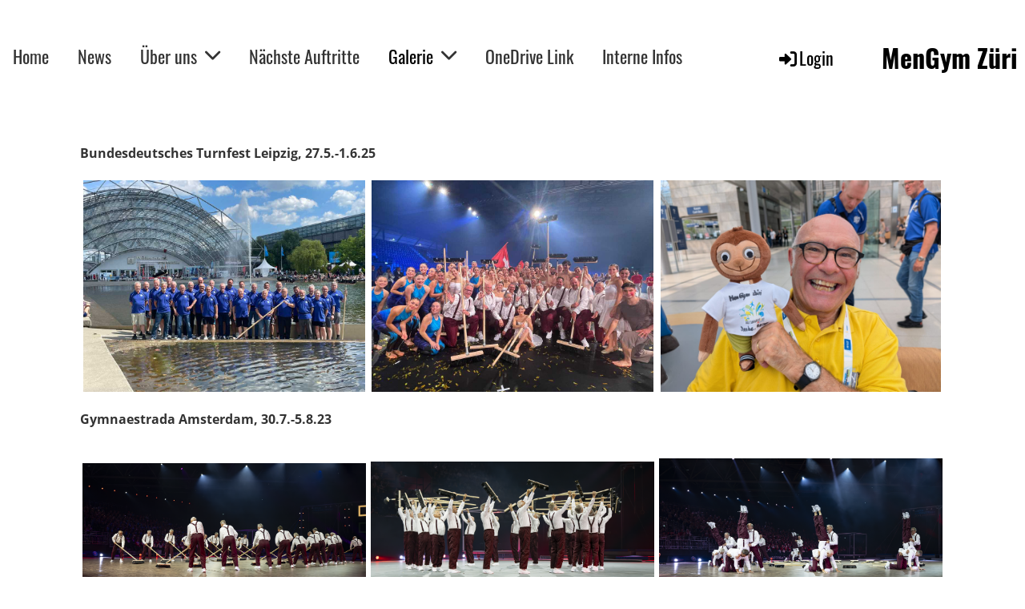

--- FILE ---
content_type: text/html;charset=UTF-8
request_url: https://mengym.ch/galerie/bilder
body_size: 7023
content:
<!DOCTYPE html>
<html lang="de">
<head>
<base href="/clubdesk/"/>


    <meta http-equiv="content-type" content="text/html; charset=UTF-8">
    <meta name="viewport" content="width=device-width, initial-scale=1">

    <title>Bilder - Galerie - MenGym Züri</title>
    <link rel="icon" type="image/svg+xml" href="v_4.5.13//admin/clubdesk-favicon.svg">
<link rel="stylesheet" type="text/css" media="all" href="v_4.5.13/shared/css/normalize.css"/>
<link rel="stylesheet" type="text/css" media="all" href="v_4.5.13/shared/css/layout.css"/>
<link rel="stylesheet" type="text/css" media="all" href="v_4.5.13/shared/css/tinyMceContent.css"/>
<link rel="stylesheet" type="text/css" media="all" href="v_4.5.13/webpage/css/admin.css"/>
<link rel="stylesheet" type="text/css" media="all" href="/clubdesk/webpage/fontawesome_6_1_1/css/all.min.css"/>
<link rel="stylesheet" type="text/css" media="all" href="/clubdesk/webpage/lightbox/featherlight-1.7.13.min.css"/>
<link rel="stylesheet" type="text/css" media="all" href="/clubdesk/webpage/aos/aos-2.3.2.css"/>
<link rel="stylesheet" type="text/css" media="all" href="/clubdesk/webpage/owl/css/owl.carousel-2.3.4.min.css"/>
<link rel="stylesheet" type="text/css" media="all" href="/clubdesk/webpage/owl/css/owl.theme.default-2.3.4.min.css"/>
<link rel="stylesheet" type="text/css" media="all" href="/clubdesk/webpage/owl/css/animate-1.0.css"/>
<link rel="stylesheet" type="text/css" media="all" href="v_4.5.13/content.css?v=1636048040123"/>
<link rel="stylesheet" type="text/css" media="all" href="v_4.5.13/shared/css/altcha-cd.css"/>
<script type="text/javascript" src="v_4.5.13/webpage/jquery_3_6_0/jquery-3.6.0.min.js"></script><script async defer src="v_4.5.13/shared/scripts/altcha_2_0_1/altcha.i18n.js" type="module"></script>
    <link rel="stylesheet" href="/clubdesk/webpage/cookieconsent/cookieconsent-3.1.1.min.css">
<link rel="stylesheet" href="genwwwfiles/page.css?v=1636048040123">

<link rel="stylesheet" href="wwwfiles/custom.css?v=" />


</head>
<body class="cd-sidebar-empty">


<nav class="cd-navigation-bar-container cd-hide-small cd-hide-on-edit scroll-offset-desktop" id="cd-navigation-element">
    <a href="javascript:void(0);" onclick="if (!window.location.hash) { window.location.href='/galerie/bilder#cd-page-content'; const target = document.getElementById('cd-page-content'); let nav = document.getElementById('cd-navigation-element'); const y = target.getBoundingClientRect().top + window.scrollY - nav.offsetHeight; window.scrollTo({ top: y, behavior: 'auto' }); } else { window.location.href=window.location.href; }"onkeyup="if(event.key === 'Enter') { event.preventDefault(); this.click(); }" class="cd-skip-link" tabindex="0">Direkt zum Hauptinhalt springen</a>

    <div class="cd-navigation-bar">
        <div class="cd-navigation-bar-content">
            <div class="cd-singledropdownmenu cd-menu">
    <div class="cd-menu-level-1">
        <ul>
                <li>
                    <a href="/home"  data-id="_0" data-parent-id="" class="cd-menu-item   ">
                            Home
                    </a>
                </li>
                <li>
                    <a href="/news"  data-id="_1" data-parent-id="" class="cd-menu-item   ">
                            News
                    </a>
                </li>
                <li>
                    <a href="/ueber_uns"  data-id="_2" data-parent-id="" class="cd-menu-item   cd-menu-expand">
                            Über uns
                                <i class="fas fa-chevron-down cd-menu-expander"></i>
                    </a>
                        <div class="cd-menu-level-2">
                            <ul>
                                <li>
                                    <a href="/ueber_uns" class="cd-menu-item " onclick="closeAllDropDowns()">Über uns</a>
                                </li>
                                <li>
                                    <a href="/ueber_uns/leitung"  data-id="_2_0" data-parent-id="_2" class="cd-menu-item   " onclick="closeAllDropDowns()">
                                        Leitung
                                    </a>
                                </li>
                                <li>
                                    <a href="/ueber_uns/geschichte"  data-id="_2_1" data-parent-id="_2" class="cd-menu-item   " onclick="closeAllDropDowns()">
                                        Geschichte
                                    </a>
                                </li>
                                <li>
                                    <a href="/ueber_uns/mach_mit"  data-id="_2_2" data-parent-id="_2" class="cd-menu-item   " onclick="closeAllDropDowns()">
                                        Mach mit
                                    </a>
                                </li>
                                <li>
                                    <a href="/ueber_uns/kontakt"  data-id="_2_3" data-parent-id="_2" class="cd-menu-item   " onclick="closeAllDropDowns()">
                                        Kontakt
                                    </a>
                                </li>
                            </ul>
                        </div>
                </li>
                <li>
                    <a href="/naechste_auftritte"  data-id="_3" data-parent-id="" class="cd-menu-item   ">
                            Nächste Auftritte
                    </a>
                </li>
                <li>
                    <a href="/galerie"  data-id="_4" data-parent-id="" class="cd-menu-item  cd-menu-selected cd-menu-expand">
                            Galerie
                                <i class="fas fa-chevron-down cd-menu-expander"></i>
                    </a>
                        <div class="cd-menu-level-2">
                            <ul>
                                <li>
                                    <a href="/galerie/bilder"  data-id="_4_0" data-parent-id="_4" class="cd-menu-item cd-menu-active cd-menu-selected " onclick="closeAllDropDowns()">
                                        Bilder
                                    </a>
                                </li>
                                <li>
                                    <a href="/galerie/video"  data-id="_4_1" data-parent-id="_4" class="cd-menu-item   " onclick="closeAllDropDowns()">
                                        Video
                                    </a>
                                </li>
                                <li>
                                    <a href="/galerie/impressionen_handgeraete"  data-id="_4_2" data-parent-id="_4" class="cd-menu-item   " onclick="closeAllDropDowns()">
                                        Impressionen Handgeräte
                                    </a>
                                </li>
                            </ul>
                        </div>
                </li>
                <li>
                    <a href="/onedrive2"  data-id="_5" data-parent-id="" class="cd-menu-item   ">
                            OneDrive Link
                    </a>
                </li>
                <li>
                    <a href="/intern"  data-id="_6" data-parent-id="" class="cd-menu-item   ">
                            Interne Infos
                    </a>
                </li>
        </ul>
    </div>
</div>
            <span class="cd-filler"></span>
            <div class="cd-login-link-desktop">
    <a class="cd-link-login" href="/galerie/bilder?action=login"><i style="padding: 3px;" class="fas fa-sign-in-alt"></i>Login</a>
</div>
            <div class="cd-logo-and-name-desktop">

<a class="cd-club-name" href="/home">MenGym Züri</a>
</div>

        </div>
    </div>
</nav>

<nav class="cd-mobile-menu-bar-fixed cd-hide-large">
    <a href="javascript:void(0);" onclick="if (!window.location.hash) { window.location.href='/galerie/bilder#cd-page-content'; const target = document.getElementById('cd-page-content'); let nav = document.getElementById('cd-navigation-element'); const y = target.getBoundingClientRect().top + window.scrollY - nav.offsetHeight; window.scrollTo({ top: y, behavior: 'auto' }); } else { window.location.href=window.location.href; }"onkeyup="if(event.key === 'Enter') { event.preventDefault(); this.click(); }" class="cd-skip-link" tabindex="0">Direkt zum Hauptinhalt springen</a>

    <div class="cd-mobile-menu-bar">
        <div class="cd-mobile-menu-bar-content scroll-offset-mobile">
    <div class="mobile-menu">
        
<div tabindex="0" class="cd-mobile-menu-button" onclick="toggleMobileMenu(event)"
     onkeyup="if(event.key === 'Enter') { event.preventDefault(); this.click(event); }">
    
    <div class="nav-icon">
        <span></span>
        <span></span>
        <span></span>
    </div>
    <div class="menu-label">Menü</div>
</div>
    </div>

    <div class="filler"></div>

        <div class="cd-login-link-mobile">
    <a class="cd-link-login" href="/galerie/bilder?action=login"><i style="padding: 3px;" class="fas fa-sign-in-alt"></i></a>
</div>
        <div class="cd-logo-and-name-mobile">

<a class="cd-club-name" href="/home">MenGym Züri</a>
</div>

</div>


    </div>
    <div class="cd-mobile-menu cd-menu">
    <div class="cd-mobile-menu-background"></div>
    <div class="cd-mobile-menu-level-1">
        <ul>
            <li>
                <a href="/home"  data-id="_0" data-parent-id="" class="cd-menu-item   ">
                    Home
                </a>
            </li>
            <li>
                <a href="/news"  data-id="_1" data-parent-id="" class="cd-menu-item   ">
                    News
                </a>
            </li>
            <li>
                <a href="/ueber_uns"  data-id="_2" data-parent-id="" class="cd-menu-item   cd-menu-expand">
                    Über uns
                        <i class="fas fa-chevron-down cd-menu-expander"></i>
                </a>
                    <div class="cd-mobile-menu-level-2">
                        <ul>
                            <li>
                                <a href="/ueber_uns"  class="cd-menu-item ">
                                    Über uns
                                </a>
                            </li>
                            <li>
                                <a href="/ueber_uns/leitung"  data-id="_2_0" data-parent-id="_2" class="cd-menu-item   ">
                                    Leitung
                                </a>
                                <div class="cd-mobile-menu-level-3">
                                    <ul>
                                        <li>
                                            <a href="/ueber_uns/leitung"  class="cd-menu-item ">
                                                Leitung
                                            </a>
                                        </li>
                                    </ul>
                                </div>
                            </li>
                            <li>
                                <a href="/ueber_uns/geschichte"  data-id="_2_1" data-parent-id="_2" class="cd-menu-item   ">
                                    Geschichte
                                </a>
                                <div class="cd-mobile-menu-level-3">
                                    <ul>
                                        <li>
                                            <a href="/ueber_uns/geschichte"  class="cd-menu-item ">
                                                Geschichte
                                            </a>
                                        </li>
                                    </ul>
                                </div>
                            </li>
                            <li>
                                <a href="/ueber_uns/mach_mit"  data-id="_2_2" data-parent-id="_2" class="cd-menu-item   ">
                                    Mach mit
                                </a>
                                <div class="cd-mobile-menu-level-3">
                                    <ul>
                                        <li>
                                            <a href="/ueber_uns/mach_mit"  class="cd-menu-item ">
                                                Mach mit
                                            </a>
                                        </li>
                                    </ul>
                                </div>
                            </li>
                            <li>
                                <a href="/ueber_uns/kontakt"  data-id="_2_3" data-parent-id="_2" class="cd-menu-item   ">
                                    Kontakt
                                </a>
                                <div class="cd-mobile-menu-level-3">
                                    <ul>
                                        <li>
                                            <a href="/ueber_uns/kontakt"  class="cd-menu-item ">
                                                Kontakt
                                            </a>
                                        </li>
                                    </ul>
                                </div>
                            </li>
                        </ul>
                    </div>
            </li>
            <li>
                <a href="/naechste_auftritte"  data-id="_3" data-parent-id="" class="cd-menu-item   ">
                    Nächste Auftritte
                </a>
            </li>
            <li>
                <a href="/galerie"  data-id="_4" data-parent-id="" class="cd-menu-item  cd-menu-selected cd-menu-expand">
                    Galerie
                        <i class="fas fa-chevron-down cd-menu-expander"></i>
                </a>
                    <div class="cd-mobile-menu-level-2">
                        <ul>
                            <li>
                                <a href="/galerie/bilder"  data-id="_4_0" data-parent-id="_4" class="cd-menu-item cd-menu-active cd-menu-selected ">
                                    Bilder
                                </a>
                                <div class="cd-mobile-menu-level-3">
                                    <ul>
                                        <li>
                                            <a href="/galerie/bilder"  class="cd-menu-item cd-menu-active">
                                                Bilder
                                            </a>
                                        </li>
                                    </ul>
                                </div>
                            </li>
                            <li>
                                <a href="/galerie/video"  data-id="_4_1" data-parent-id="_4" class="cd-menu-item   ">
                                    Video
                                </a>
                                <div class="cd-mobile-menu-level-3">
                                    <ul>
                                        <li>
                                            <a href="/galerie/video"  class="cd-menu-item ">
                                                Video
                                            </a>
                                        </li>
                                    </ul>
                                </div>
                            </li>
                            <li>
                                <a href="/galerie/impressionen_handgeraete"  data-id="_4_2" data-parent-id="_4" class="cd-menu-item   ">
                                    Impressionen Handgeräte
                                </a>
                                <div class="cd-mobile-menu-level-3">
                                    <ul>
                                        <li>
                                            <a href="/galerie/impressionen_handgeraete"  class="cd-menu-item ">
                                                Impressionen Handgeräte
                                            </a>
                                        </li>
                                    </ul>
                                </div>
                            </li>
                        </ul>
                    </div>
            </li>
            <li>
                <a href="/onedrive2"  data-id="_5" data-parent-id="" class="cd-menu-item   ">
                    OneDrive Link
                </a>
            </li>
            <li>
                <a href="/intern"  data-id="_6" data-parent-id="" class="cd-menu-item   ">
                    Interne Infos
                </a>
            </li>
        </ul>
    </div>
</div>
</nav>

<div class="main cd-light">

        <div tabindex="0" class="cd-totop-button" onclick="topFunction()"
         onkeyup="if(event.key === 'Enter') { topFunction(); }">
        <i class="fas fa-chevron-up"></i>
    </div>


    <header class="header-wrapper">
    <div class="cd-header "><div id='section_1000658' class='cd-section' debug-label='1000658' style=''>
<span class='cd-backgroundPane' style='display: block; position: absolute; overflow: hidden;top: 0px;left: 0px;bottom: 0px;right: 0px;'>
</span>
<div class='cd-section-content'></div>
</div>
</div>
    </header>


<main class="content-wrapper" tabindex="-1" id="cd-page-content" >
<div class="cd-content "><div id='section_1000328' class='cd-section' debug-label='1000328' style=''>
<span class='cd-backgroundPane' style='display: block; position: absolute; overflow: hidden;top: 0px;left: 0px;bottom: 0px;right: 0px;'>
</span>
<div class='cd-section-content'><div class="cd-row">

    <div class="cd-col m12">
        <div data-block-type="19" class="cd-block"
     debug-label="SpaceBlock:1001491"
     id="block_1001491" 
     style="" >

    <div class="cd-block-content" id="block_1001491_content"
         style="">
        <div class="cd-space" style="height: 50px; margin: 0; padding: 0; border: 0;">
</div>
</div>
    </div>
</div>
    </div>

<div class="cd-row">

    <div class="cd-col m12">
        <div data-block-type="0" class="cd-block"
     debug-label="TextBlock:1001500"
     id="block_1001500" 
     style="" >

    <div class="cd-block-content" id="block_1001500_content"
         style="">
        <div><strong>Bundesdeutsches Turnfest Leipzig, 27.5.-1.6.25</strong></div></div>
    </div>
</div>
    </div>

<div class="cd-row">

    <div class="cd-col m12">
        <div data-block-type="26" class="cd-block"
     debug-label="ImageCarousel:1001501"
     id="block_1001501" 
     style="" >

    <div class="cd-block-content" id="block_1001501_content"
         style="">
        <div class="cd-carousel-container cd-carousel-nav-hover cd-carousel-dots-hover"
        
>
    <div tabindex="0" class="cd-carousel-nav" style="left: 0;" onclick="carouselPrev1001501();" onkeyup="if(event.key === 'Enter') { event.preventDefault(); this.click(); }"><i class="cd-carousel-arrow fas fa-angle-left"></i></div>
    <div tabindex="0" class="cd-carousel-nav" style="right: 0;" onclick="carouselNext1001501();" onkeyup="if(event.key === 'Enter') { event.preventDefault(); this.click(); }"><i class="cd-carousel-arrow fas fa-angle-right"></i></div>

    <div class="cd-carousel-dots-1001501 cd-carousel-dots">
        <i class="cd-carousel-dot fas fa-circle" onclick="carouselGoTo1001501(0);"></i>
        <i class="cd-carousel-dot fas fa-circle" onclick="carouselGoTo1001501(1);"></i>
        </div>

    <div class="cd-carousel-dots-1001501 cd-carousel-dots-mobile">
        <i class="cd-carousel-dot fas fa-circle" onclick="carouselGoTo1001501(0);"></i>
        <i class="cd-carousel-dot fas fa-circle" onclick="carouselGoTo1001501(1);"></i>
        </div>
    <div id="cd-image-carousel-1001501" class="owl-carousel owl-theme">
        <div class="cd-carousel-item">
            <div class="cd-image-wrapper-4_3"><div class="cd-image-content "><a href="fileservlet?type=image&amp;id=1000528&amp;s=djEtZanSRISzq4kGhgJrnrIr-EjbASLyB7ZeOYVjKhhMYgg=&amp;imageFormat=_1024x1024" data-featherlight="image"><img alt="" class="owl-lazy cd-image-contain" data-src="fileservlet?type=image&amp;id=1000528&amp;s=djEtZanSRISzq4kGhgJrnrIr-EjbASLyB7ZeOYVjKhhMYgg=&amp;imageFormat=_1024x1024"/></a></div></div></div>
        <div class="cd-carousel-item">
            <div class="cd-image-wrapper-4_3"><div class="cd-image-content "><a href="fileservlet?type=image&amp;id=1000529&amp;s=djEt1BN_MK26HjsudoVYrLXV3sk7vtyORuikteEpt_BPCXc=&amp;imageFormat=_1024x1024" data-featherlight="image"><img alt="" class="owl-lazy cd-image-contain" data-src="fileservlet?type=image&amp;id=1000529&amp;s=djEt1BN_MK26HjsudoVYrLXV3sk7vtyORuikteEpt_BPCXc=&amp;imageFormat=_1024x1024"/></a></div></div></div>
        <div class="cd-carousel-item">
            <div class="cd-image-wrapper-4_3"><div class="cd-image-content "><a href="fileservlet?type=image&amp;id=1000530&amp;s=djEtLmIrmxrxKBQ0X6fbWgz6bkdslyOMAQ2gMkrMw-YDgao=&amp;imageFormat=_1024x1024" data-featherlight="image"><img alt="" class="owl-lazy cd-image-contain" data-src="fileservlet?type=image&amp;id=1000530&amp;s=djEtLmIrmxrxKBQ0X6fbWgz6bkdslyOMAQ2gMkrMw-YDgao=&amp;imageFormat=_1024x1024"/></a></div></div></div>
        <div class="cd-carousel-item">
            <div class="cd-image-wrapper-4_3"><div class="cd-image-content "><a href="fileservlet?type=image&amp;id=1000531&amp;s=djEtO9-2H3IN9JH6S4dMXLNT9LV32tqI3FaQhqkR8YAmwvQ=&amp;imageFormat=_1024x1024" data-featherlight="image"><img alt="" class="owl-lazy cd-image-contain" data-src="fileservlet?type=image&amp;id=1000531&amp;s=djEtO9-2H3IN9JH6S4dMXLNT9LV32tqI3FaQhqkR8YAmwvQ=&amp;imageFormat=_1024x1024"/></a></div></div></div>
        <div class="cd-carousel-item">
            <div class="cd-image-wrapper-4_3"><div class="cd-image-content "><a href="fileservlet?type=image&amp;id=1000532&amp;s=djEtD9GnLBSYjpJ-6ibAvHI3673aDdQW4vM3sYpeo70pGs0=&amp;imageFormat=_1024x1024" data-featherlight="image"><img alt="" class="owl-lazy cd-image-contain" data-src="fileservlet?type=image&amp;id=1000532&amp;s=djEtD9GnLBSYjpJ-6ibAvHI3673aDdQW4vM3sYpeo70pGs0=&amp;imageFormat=_1024x1024"/></a></div></div></div>
        <div class="cd-carousel-item">
            <div class="cd-image-wrapper-4_3"><div class="cd-image-content "><a href="fileservlet?type=image&amp;id=1000533&amp;s=djEtnb_6_E0swIxoGVwLi1-jDp_PE-a0jeWZNnGxvF-REhI=&amp;imageFormat=_1024x1024" data-featherlight="image"><img alt="" class="owl-lazy cd-image-contain" data-src="fileservlet?type=image&amp;id=1000533&amp;s=djEtnb_6_E0swIxoGVwLi1-jDp_PE-a0jeWZNnGxvF-REhI=&amp;imageFormat=_1024x1024"/></a></div></div></div>
        </div>
</div>

<script type="text/javascript">
    function carouselGoTo1001501(index) {
        $('#cd-image-carousel-1001501').trigger('to.owl.carousel', [index]);
    }
    function carouselPrev1001501() {
        $('#cd-image-carousel-1001501').trigger('prev.owl.carousel');
    }
    function carouselNext1001501() {
        $('#cd-image-carousel-1001501').trigger('next.owl.carousel');
    }
    function carouselPause1001501() {
        $('#cd-image-carousel-1001501').trigger('stop.owl.autoplay');
    }
    function carouselPlay1001501() {
        $('#cd-image-carousel-1001501').trigger('play.owl.autoplay', [10000]);
    }
    function updateDots1001501(index) {
        $('.cd-carousel-dots-1001501 .cd-carousel-dot').removeClass('active');
        $('.cd-carousel-dots-1001501 .cd-carousel-dot:nth-child('+(index+1)+')').addClass('active');
    }

    $(document).ready(function () {
        var owl = $('#cd-image-carousel-1001501');
        owl.owlCarousel({
             smartSpeed: 1000, 
            loop: true,
            lazyLoad: true,
            lazyLoadEager: 1,
            
            nav: false,
            dots: true,   
            responsive: {
                0: {
                    items: 3
                },
                601: {
                    items: 3
                }
            }
        });
        owl.on('changed.owl.carousel', function(event) {
            updateDots1001501(event.page.index);
        });
        updateDots1001501(0);
        carouselGoTo1001501(0);
    });
</script>

</div>
    </div>
</div>
    </div>

<div class="cd-row">

    <div class="cd-col m12">
        <div data-block-type="0" class="cd-block"
     debug-label="TextBlock:1001254"
     id="block_1001254" 
     style="" >

    <div class="cd-block-content" id="block_1001254_content"
         style="">
        <div><strong>Gymnaestrada Amsterdam, 30.7.-5.8.23</strong></div></div>
    </div>
<div data-block-type="26" class="cd-block"
     debug-label="ImageCarousel:1001490"
     id="block_1001490" 
     style="" >

    <div class="cd-block-content" id="block_1001490_content"
         style="">
        <div class="cd-carousel-container cd-carousel-nav-hover cd-carousel-dots-hover"
        
>
    <div tabindex="0" class="cd-carousel-nav" style="left: 0;" onclick="carouselPrev1001490();" onkeyup="if(event.key === 'Enter') { event.preventDefault(); this.click(); }"><i class="cd-carousel-arrow fas fa-angle-left"></i></div>
    <div tabindex="0" class="cd-carousel-nav" style="right: 0;" onclick="carouselNext1001490();" onkeyup="if(event.key === 'Enter') { event.preventDefault(); this.click(); }"><i class="cd-carousel-arrow fas fa-angle-right"></i></div>

    <div class="cd-carousel-dots-1001490 cd-carousel-dots">
        <i class="cd-carousel-dot fas fa-circle" onclick="carouselGoTo1001490(0);"></i>
        <i class="cd-carousel-dot fas fa-circle" onclick="carouselGoTo1001490(1);"></i>
        <i class="cd-carousel-dot fas fa-circle" onclick="carouselGoTo1001490(2);"></i>
        <i class="cd-carousel-dot fas fa-circle" onclick="carouselGoTo1001490(3);"></i>
        </div>

    <div class="cd-carousel-dots-1001490 cd-carousel-dots-mobile">
        <i class="cd-carousel-dot fas fa-circle" onclick="carouselGoTo1001490(0);"></i>
        <i class="cd-carousel-dot fas fa-circle" onclick="carouselGoTo1001490(1);"></i>
        <i class="cd-carousel-dot fas fa-circle" onclick="carouselGoTo1001490(2);"></i>
        <i class="cd-carousel-dot fas fa-circle" onclick="carouselGoTo1001490(3);"></i>
        <i class="cd-carousel-dot fas fa-circle" onclick="carouselGoTo1001490(4);"></i>
        </div>
    <div id="cd-image-carousel-1001490" class="owl-carousel owl-theme">
        <div class="cd-carousel-item">
            <div class="cd-image-wrapper-4_3"><div class="cd-image-content "><a href="fileservlet?type=image&amp;id=1000512&amp;s=djEt8OAI4u7shONNd3UC8v3uNeNgzoM-oxTd5tt_XslTHL0=&amp;imageFormat=_1024x1024" data-featherlight="image"><img alt="" class="owl-lazy cd-image-contain" data-src="fileservlet?type=image&amp;id=1000512&amp;s=djEt8OAI4u7shONNd3UC8v3uNeNgzoM-oxTd5tt_XslTHL0=&amp;imageFormat=_1024x1024"/></a></div></div></div>
        <div class="cd-carousel-item">
            <div class="cd-image-wrapper-4_3"><div class="cd-image-content "><a href="fileservlet?type=image&amp;id=1000519&amp;s=djEtgz9uLq0Ub1kX5iqwWCeRmNkwO5CFAt6F9Chc8tGPq-k=&amp;imageFormat=_1024x1024" data-featherlight="image"><img alt="" class="owl-lazy cd-image-contain" data-src="fileservlet?type=image&amp;id=1000519&amp;s=djEtgz9uLq0Ub1kX5iqwWCeRmNkwO5CFAt6F9Chc8tGPq-k=&amp;imageFormat=_1024x1024"/></a></div></div></div>
        <div class="cd-carousel-item">
            <div class="cd-image-wrapper-4_3"><div class="cd-image-content "><a href="fileservlet?type=image&amp;id=1000514&amp;s=djEtSjjrqQb3z8SAWWzxR9uOPuQFaR9GZy7G9BsyFIPcLgI=&amp;imageFormat=_1024x1024" data-featherlight="image"><img alt="" class="owl-lazy cd-image-contain" data-src="fileservlet?type=image&amp;id=1000514&amp;s=djEtSjjrqQb3z8SAWWzxR9uOPuQFaR9GZy7G9BsyFIPcLgI=&amp;imageFormat=_1024x1024"/></a></div></div></div>
        <div class="cd-carousel-item">
            <div class="cd-image-wrapper-4_3"><div class="cd-image-content "><a href="fileservlet?type=image&amp;id=1000516&amp;s=djEtd-7wzYhBzTk1a6eKlDsvWh8JHfTY5ew3zOk1CNwgEDU=&amp;imageFormat=_1024x1024" data-featherlight="image"><img alt="" class="owl-lazy cd-image-contain" data-src="fileservlet?type=image&amp;id=1000516&amp;s=djEtd-7wzYhBzTk1a6eKlDsvWh8JHfTY5ew3zOk1CNwgEDU=&amp;imageFormat=_1024x1024"/></a></div></div></div>
        <div class="cd-carousel-item">
            <div class="cd-image-wrapper-4_3"><div class="cd-image-content "><a href="fileservlet?type=image&amp;id=1000517&amp;s=djEtmR_D1-HMDtxjKwj24jSlnnBr0yj2ZyBpY4nF61Okxb4=&amp;imageFormat=_1024x1024" data-featherlight="image"><img alt="" class="owl-lazy cd-image-contain" data-src="fileservlet?type=image&amp;id=1000517&amp;s=djEtmR_D1-HMDtxjKwj24jSlnnBr0yj2ZyBpY4nF61Okxb4=&amp;imageFormat=_1024x1024"/></a></div></div></div>
        <div class="cd-carousel-item">
            <div class="cd-image-wrapper-4_3"><div class="cd-image-content "><a href="fileservlet?type=image&amp;id=1000511&amp;s=djEt3HX5jyOX1oThXNVHS8kh4jcd8-3RiD4cFw44jx0biLE=&amp;imageFormat=_1024x1024" data-featherlight="image"><img alt="" class="owl-lazy cd-image-contain" data-src="fileservlet?type=image&amp;id=1000511&amp;s=djEt3HX5jyOX1oThXNVHS8kh4jcd8-3RiD4cFw44jx0biLE=&amp;imageFormat=_1024x1024"/></a></div></div></div>
        <div class="cd-carousel-item">
            <div class="cd-image-wrapper-4_3"><div class="cd-image-content "><a href="fileservlet?type=image&amp;id=1000513&amp;s=djEtBmWzbxC3VDk1UKiHPeRXVOkpY0IParV70YJu7asg9tU=&amp;imageFormat=_1024x1024" data-featherlight="image"><img alt="" class="owl-lazy cd-image-contain" data-src="fileservlet?type=image&amp;id=1000513&amp;s=djEtBmWzbxC3VDk1UKiHPeRXVOkpY0IParV70YJu7asg9tU=&amp;imageFormat=_1024x1024"/></a></div></div></div>
        <div class="cd-carousel-item">
            <div class="cd-image-wrapper-4_3"><div class="cd-image-content "><a href="fileservlet?type=image&amp;id=1000515&amp;s=djEtN121yrkId0A6xoluop9MFSRDS1X0-U3OtizlMv1B_x8=&amp;imageFormat=_1024x1024" data-featherlight="image"><img alt="" class="owl-lazy cd-image-contain" data-src="fileservlet?type=image&amp;id=1000515&amp;s=djEtN121yrkId0A6xoluop9MFSRDS1X0-U3OtizlMv1B_x8=&amp;imageFormat=_1024x1024"/></a></div></div></div>
        <div class="cd-carousel-item">
            <div class="cd-image-wrapper-4_3"><div class="cd-image-content "><a href="fileservlet?type=image&amp;id=1000518&amp;s=djEtYYJn0G0FN0DBxLhLvVn6pRycQNEIvQ2qENC3KIXXRiw=&amp;imageFormat=_1024x1024" data-featherlight="image"><img alt="" class="owl-lazy cd-image-contain" data-src="fileservlet?type=image&amp;id=1000518&amp;s=djEtYYJn0G0FN0DBxLhLvVn6pRycQNEIvQ2qENC3KIXXRiw=&amp;imageFormat=_1024x1024"/></a></div></div></div>
        <div class="cd-carousel-item">
            <div class="cd-image-wrapper-4_3"><div class="cd-image-content "><a href="fileservlet?type=image&amp;id=1000520&amp;s=djEt82i_WBkBFm6IOfwbgaziRZ9sFtqPvr3QwFdRTVGmvvY=&amp;imageFormat=_1024x1024" data-featherlight="image"><img alt="" class="owl-lazy cd-image-contain" data-src="fileservlet?type=image&amp;id=1000520&amp;s=djEt82i_WBkBFm6IOfwbgaziRZ9sFtqPvr3QwFdRTVGmvvY=&amp;imageFormat=_1024x1024"/></a></div></div></div>
        </div>
</div>

<script type="text/javascript">
    function carouselGoTo1001490(index) {
        $('#cd-image-carousel-1001490').trigger('to.owl.carousel', [index]);
    }
    function carouselPrev1001490() {
        $('#cd-image-carousel-1001490').trigger('prev.owl.carousel');
    }
    function carouselNext1001490() {
        $('#cd-image-carousel-1001490').trigger('next.owl.carousel');
    }
    function carouselPause1001490() {
        $('#cd-image-carousel-1001490').trigger('stop.owl.autoplay');
    }
    function carouselPlay1001490() {
        $('#cd-image-carousel-1001490').trigger('play.owl.autoplay', [10000]);
    }
    function updateDots1001490(index) {
        $('.cd-carousel-dots-1001490 .cd-carousel-dot').removeClass('active');
        $('.cd-carousel-dots-1001490 .cd-carousel-dot:nth-child('+(index+1)+')').addClass('active');
    }

    $(document).ready(function () {
        var owl = $('#cd-image-carousel-1001490');
        owl.owlCarousel({
             smartSpeed: 1000, 
            loop: true,
            lazyLoad: true,
            lazyLoadEager: 1,
            
            nav: false,
            dots: true,   
            responsive: {
                0: {
                    items: 2
                },
                601: {
                    items: 3
                }
            }
        });
        owl.on('changed.owl.carousel', function(event) {
            updateDots1001490(event.page.index);
        });
        updateDots1001490(0);
        carouselGoTo1001490(0);
    });
</script>

</div>
    </div>
<div data-block-type="0" class="cd-block"
     debug-label="TextBlock:1001489"
     id="block_1001489" 
     style="" >

    <div class="cd-block-content" id="block_1001489_content"
         style="">
        <div><strong>Jubil&auml;um 20 Jahre MenGym 11./12.9.2021</strong></div></div>
    </div>
<div data-block-type="26" class="cd-block"
     debug-label="ImageCarousel:1001264"
     id="block_1001264" 
     style="" >

    <div class="cd-block-content" id="block_1001264_content"
         style="">
        <div class="cd-carousel-container cd-carousel-nav-hover cd-carousel-dots-hover"
         onmouseenter="carouselPause1001264();" onmouseleave="carouselPlay1001264();" 
>
    <div tabindex="0" class="cd-carousel-nav" style="left: 0;" onclick="carouselPrev1001264();" onkeyup="if(event.key === 'Enter') { event.preventDefault(); this.click(); }"><i class="cd-carousel-arrow fas fa-angle-left"></i></div>
    <div tabindex="0" class="cd-carousel-nav" style="right: 0;" onclick="carouselNext1001264();" onkeyup="if(event.key === 'Enter') { event.preventDefault(); this.click(); }"><i class="cd-carousel-arrow fas fa-angle-right"></i></div>

    <div class="cd-carousel-dots-1001264 cd-carousel-dots">
        <i class="cd-carousel-dot fas fa-circle" onclick="carouselGoTo1001264(0);"></i>
        <i class="cd-carousel-dot fas fa-circle" onclick="carouselGoTo1001264(1);"></i>
        <i class="cd-carousel-dot fas fa-circle" onclick="carouselGoTo1001264(2);"></i>
        </div>

    <div class="cd-carousel-dots-1001264 cd-carousel-dots-mobile">
        <i class="cd-carousel-dot fas fa-circle" onclick="carouselGoTo1001264(0);"></i>
        <i class="cd-carousel-dot fas fa-circle" onclick="carouselGoTo1001264(1);"></i>
        <i class="cd-carousel-dot fas fa-circle" onclick="carouselGoTo1001264(2);"></i>
        </div>
    <div id="cd-image-carousel-1001264" class="owl-carousel owl-theme">
        <div class="cd-carousel-item">
            <div class="cd-image-wrapper-4_3"><div class="cd-image-content "><a href="fileservlet?type=image&amp;id=1000438&amp;s=djEty6P6d16mQNQavhtHZTBx2o00UAVGB2SQYjv6g0nWXUA=&amp;imageFormat=_1024x1024" data-featherlight="image"><img alt="" class="owl-lazy cd-image-cover" data-src="fileservlet?type=image&amp;id=1000438&amp;s=djEty6P6d16mQNQavhtHZTBx2o00UAVGB2SQYjv6g0nWXUA=&amp;imageFormat=_1024x1024"/></a></div></div></div>
        <div class="cd-carousel-item">
            <div class="cd-image-wrapper-4_3"><div class="cd-image-content "><a href="fileservlet?type=image&amp;id=1000416&amp;s=djEtYnMPt9TrnOuKDLU8Ef7kzVIa9sh79647IbbgcS_WcwE=&amp;imageFormat=_1024x1024" data-featherlight="image"><img alt="" class="owl-lazy cd-image-cover" data-src="fileservlet?type=image&amp;id=1000416&amp;s=djEtYnMPt9TrnOuKDLU8Ef7kzVIa9sh79647IbbgcS_WcwE=&amp;imageFormat=_1024x1024"/></a></div></div></div>
        <div class="cd-carousel-item">
            <div class="cd-image-wrapper-4_3"><div class="cd-image-content "><a href="fileservlet?type=image&amp;id=1000417&amp;s=djEtvHdsi-yGu92DIXQ4WzsIXot3kYOPSmEm90d8-MfUOk8=&amp;imageFormat=_1024x1024" data-featherlight="image"><img alt="" class="owl-lazy cd-image-cover" data-src="fileservlet?type=image&amp;id=1000417&amp;s=djEtvHdsi-yGu92DIXQ4WzsIXot3kYOPSmEm90d8-MfUOk8=&amp;imageFormat=_1024x1024"/></a></div></div></div>
        <div class="cd-carousel-item">
            <div class="cd-image-wrapper-4_3"><div class="cd-image-content "><a href="fileservlet?type=image&amp;id=1000418&amp;s=djEtogZVyX_2vfQ4u3fYjyPv1nFpy2xtW-Q9rTxd70eKCnw=&amp;imageFormat=_1024x1024" data-featherlight="image"><img alt="" class="owl-lazy cd-image-cover" data-src="fileservlet?type=image&amp;id=1000418&amp;s=djEtogZVyX_2vfQ4u3fYjyPv1nFpy2xtW-Q9rTxd70eKCnw=&amp;imageFormat=_1024x1024"/></a></div></div></div>
        <div class="cd-carousel-item">
            <div class="cd-image-wrapper-4_3"><div class="cd-image-content "><a href="fileservlet?type=image&amp;id=1000419&amp;s=djEtIv2zYWcQJVAGO_CTG3vKBfLCp-d2Q3MAPGwvMgX6uYA=&amp;imageFormat=_1024x1024" data-featherlight="image"><img alt="" class="owl-lazy cd-image-cover" data-src="fileservlet?type=image&amp;id=1000419&amp;s=djEtIv2zYWcQJVAGO_CTG3vKBfLCp-d2Q3MAPGwvMgX6uYA=&amp;imageFormat=_1024x1024"/></a></div></div></div>
        <div class="cd-carousel-item">
            <div class="cd-image-wrapper-4_3"><div class="cd-image-content "><a href="fileservlet?type=image&amp;id=1000439&amp;s=djEtToqIVJPPjD95O2xr_3eIXUenMf1umJmeO05vXZpEayU=&amp;imageFormat=_1024x1024" data-featherlight="image"><img alt="" class="owl-lazy cd-image-cover" data-src="fileservlet?type=image&amp;id=1000439&amp;s=djEtToqIVJPPjD95O2xr_3eIXUenMf1umJmeO05vXZpEayU=&amp;imageFormat=_1024x1024"/></a></div></div></div>
        <div class="cd-carousel-item">
            <div class="cd-image-wrapper-4_3"><div class="cd-image-content "><a href="fileservlet?type=image&amp;id=1000421&amp;s=djEthRqL1QD9qQlbxEHoAOl4-FTZw4ZxLgduaTUsdoyR2uo=&amp;imageFormat=_1024x1024" data-featherlight="image"><img alt="" class="owl-lazy cd-image-cover" data-src="fileservlet?type=image&amp;id=1000421&amp;s=djEthRqL1QD9qQlbxEHoAOl4-FTZw4ZxLgduaTUsdoyR2uo=&amp;imageFormat=_1024x1024"/></a></div></div></div>
        <div class="cd-carousel-item">
            <div class="cd-image-wrapper-4_3"><div class="cd-image-content "><a href="fileservlet?type=image&amp;id=1000422&amp;s=djEtLgglLiKwG9FjV69nnrqwPQ3BZiCVH1N7uCAPmn0RBSk=&amp;imageFormat=_1024x1024" data-featherlight="image"><img alt="" class="owl-lazy cd-image-cover" data-src="fileservlet?type=image&amp;id=1000422&amp;s=djEtLgglLiKwG9FjV69nnrqwPQ3BZiCVH1N7uCAPmn0RBSk=&amp;imageFormat=_1024x1024"/></a></div></div></div>
        <div class="cd-carousel-item">
            <div class="cd-image-wrapper-4_3"><div class="cd-image-content "><a href="fileservlet?type=image&amp;id=1000423&amp;s=djEtF-etuse98GzHcnPk7874LpLskemrDVlWO33Bl2jHS-c=&amp;imageFormat=_1024x1024" data-featherlight="image"><img alt="" class="owl-lazy cd-image-cover" data-src="fileservlet?type=image&amp;id=1000423&amp;s=djEtF-etuse98GzHcnPk7874LpLskemrDVlWO33Bl2jHS-c=&amp;imageFormat=_1024x1024"/></a></div></div></div>
        </div>
</div>

<script type="text/javascript">
    function carouselGoTo1001264(index) {
        $('#cd-image-carousel-1001264').trigger('to.owl.carousel', [index]);
    }
    function carouselPrev1001264() {
        $('#cd-image-carousel-1001264').trigger('prev.owl.carousel');
    }
    function carouselNext1001264() {
        $('#cd-image-carousel-1001264').trigger('next.owl.carousel');
    }
    function carouselPause1001264() {
        $('#cd-image-carousel-1001264').trigger('stop.owl.autoplay');
    }
    function carouselPlay1001264() {
        $('#cd-image-carousel-1001264').trigger('play.owl.autoplay', [3000]);
    }
    function updateDots1001264(index) {
        $('.cd-carousel-dots-1001264 .cd-carousel-dot').removeClass('active');
        $('.cd-carousel-dots-1001264 .cd-carousel-dot:nth-child('+(index+1)+')').addClass('active');
    }

    $(document).ready(function () {
        var owl = $('#cd-image-carousel-1001264');
        owl.owlCarousel({
             smartSpeed: 1000,  margin: 10, 
            loop: true,
            lazyLoad: true,
            lazyLoadEager: 1,
            
            autoplay: true,
            autoplayTimeout:3000,
            
            nav: false,
            dots: true,   
            responsive: {
                0: {
                    items: 3
                },
                601: {
                    items: 3
                }
            }
        });
        owl.on('changed.owl.carousel', function(event) {
            updateDots1001264(event.page.index);
        });
        updateDots1001264(0);
        carouselGoTo1001264(0);
    });
</script>

</div>
    </div>
</div>
    </div>

<div class="cd-row">

    <div class="cd-col m12">
        <div data-block-type="0" class="cd-block"
     debug-label="TextBlock:1001263"
     id="block_1001263" 
     style="" >

    <div class="cd-block-content" id="block_1001263_content"
         style="">
        <div><strong>Gymnaestrada 2019 Dornbirn</strong>&nbsp;</div></div>
    </div>
<div data-block-type="26" class="cd-block"
     debug-label="ImageCarousel:1000674"
     id="block_1000674" 
     style="" >

    <div class="cd-block-content" id="block_1000674_content"
         style="">
        <div class="cd-carousel-container cd-carousel-nav-hover cd-carousel-dots-hover"
         onmouseenter="carouselPause1000674();" onmouseleave="carouselPlay1000674();" 
>
    <div tabindex="0" class="cd-carousel-nav" style="left: 0;" onclick="carouselPrev1000674();" onkeyup="if(event.key === 'Enter') { event.preventDefault(); this.click(); }"><i class="cd-carousel-arrow fas fa-angle-left"></i></div>
    <div tabindex="0" class="cd-carousel-nav" style="right: 0;" onclick="carouselNext1000674();" onkeyup="if(event.key === 'Enter') { event.preventDefault(); this.click(); }"><i class="cd-carousel-arrow fas fa-angle-right"></i></div>

    <div class="cd-carousel-dots-1000674 cd-carousel-dots">
        <i class="cd-carousel-dot fas fa-circle" onclick="carouselGoTo1000674(0);"></i>
        <i class="cd-carousel-dot fas fa-circle" onclick="carouselGoTo1000674(1);"></i>
        <i class="cd-carousel-dot fas fa-circle" onclick="carouselGoTo1000674(2);"></i>
        <i class="cd-carousel-dot fas fa-circle" onclick="carouselGoTo1000674(3);"></i>
        <i class="cd-carousel-dot fas fa-circle" onclick="carouselGoTo1000674(4);"></i>
        </div>

    <div class="cd-carousel-dots-1000674 cd-carousel-dots-mobile">
        <i class="cd-carousel-dot fas fa-circle" onclick="carouselGoTo1000674(0);"></i>
        <i class="cd-carousel-dot fas fa-circle" onclick="carouselGoTo1000674(1);"></i>
        <i class="cd-carousel-dot fas fa-circle" onclick="carouselGoTo1000674(2);"></i>
        <i class="cd-carousel-dot fas fa-circle" onclick="carouselGoTo1000674(3);"></i>
        <i class="cd-carousel-dot fas fa-circle" onclick="carouselGoTo1000674(4);"></i>
        </div>
    <div id="cd-image-carousel-1000674" class="owl-carousel owl-theme">
        <div class="cd-carousel-item">
            <div class="cd-image-wrapper-4_3"><div class="cd-image-content "><a href="fileservlet?type=image&amp;id=1000239&amp;s=djEtNb79soJsr6-vdlzE3v3w_U_d960FGLljHZchHBB12e8=&amp;imageFormat=_1024x1024" data-featherlight="image"><img alt="" class="owl-lazy cd-image-cover" data-src="fileservlet?type=image&amp;id=1000239&amp;s=djEtNb79soJsr6-vdlzE3v3w_U_d960FGLljHZchHBB12e8=&amp;imageFormat=_1024x1024"/></a></div></div></div>
        <div class="cd-carousel-item">
            <div class="cd-image-wrapper-4_3"><div class="cd-image-content "><a href="fileservlet?type=image&amp;id=1000240&amp;s=djEtMKSpUUq3SbA9Raj5o7OKvK5vCjvo616YS8RVQf-CmqE=&amp;imageFormat=_1024x1024" data-featherlight="image"><img alt="" class="owl-lazy cd-image-cover" data-src="fileservlet?type=image&amp;id=1000240&amp;s=djEtMKSpUUq3SbA9Raj5o7OKvK5vCjvo616YS8RVQf-CmqE=&amp;imageFormat=_1024x1024"/></a></div></div></div>
        <div class="cd-carousel-item">
            <div class="cd-image-wrapper-4_3"><div class="cd-image-content "><a href="fileservlet?type=image&amp;id=1000241&amp;s=djEt6mD1Od_mDg21-63lQXs_oJ71CZrOXDqGdIHeGkEfu-0=&amp;imageFormat=_1024x1024" data-featherlight="image"><img alt="" class="owl-lazy cd-image-cover" data-src="fileservlet?type=image&amp;id=1000241&amp;s=djEt6mD1Od_mDg21-63lQXs_oJ71CZrOXDqGdIHeGkEfu-0=&amp;imageFormat=_1024x1024"/></a></div></div></div>
        <div class="cd-carousel-item">
            <div class="cd-image-wrapper-4_3"><div class="cd-image-content "><a href="fileservlet?type=image&amp;id=1000242&amp;s=djEtnHx-s6Vg487KWWCCXBaUxF75I46EF7yTlBIunl-ZbGo=&amp;imageFormat=_1024x1024" data-featherlight="image"><img alt="" class="owl-lazy cd-image-cover" data-src="fileservlet?type=image&amp;id=1000242&amp;s=djEtnHx-s6Vg487KWWCCXBaUxF75I46EF7yTlBIunl-ZbGo=&amp;imageFormat=_1024x1024"/></a></div></div></div>
        <div class="cd-carousel-item">
            <div class="cd-image-wrapper-4_3"><div class="cd-image-content "><a href="fileservlet?type=image&amp;id=1000243&amp;s=djEtrR1vyhUfXaUd_eVTK_x-MsQoazkI2HqDY0hzgDLpFWU=&amp;imageFormat=_1024x1024" data-featherlight="image"><img alt="" class="owl-lazy cd-image-cover" data-src="fileservlet?type=image&amp;id=1000243&amp;s=djEtrR1vyhUfXaUd_eVTK_x-MsQoazkI2HqDY0hzgDLpFWU=&amp;imageFormat=_1024x1024"/></a></div></div></div>
        <div class="cd-carousel-item">
            <div class="cd-image-wrapper-4_3"><div class="cd-image-content "><a href="fileservlet?type=image&amp;id=1000244&amp;s=djEt1c8NEt8hmbANiG1zBPaRafeSVQzqBqLAjjFjyJnqlCI=&amp;imageFormat=_1024x1024" data-featherlight="image"><img alt="" class="owl-lazy cd-image-cover" data-src="fileservlet?type=image&amp;id=1000244&amp;s=djEt1c8NEt8hmbANiG1zBPaRafeSVQzqBqLAjjFjyJnqlCI=&amp;imageFormat=_1024x1024"/></a></div></div></div>
        <div class="cd-carousel-item">
            <div class="cd-image-wrapper-4_3"><div class="cd-image-content "><a href="fileservlet?type=image&amp;id=1000245&amp;s=djEtmQJ0U56YczuznqwWZyj3GEedhPO6hZwSVkJouZvmpC8=&amp;imageFormat=_1024x1024" data-featherlight="image"><img alt="" class="owl-lazy cd-image-cover" data-src="fileservlet?type=image&amp;id=1000245&amp;s=djEtmQJ0U56YczuznqwWZyj3GEedhPO6hZwSVkJouZvmpC8=&amp;imageFormat=_1024x1024"/></a></div></div></div>
        <div class="cd-carousel-item">
            <div class="cd-image-wrapper-4_3"><div class="cd-image-content "><a href="fileservlet?type=image&amp;id=1000246&amp;s=djEtFnIk1_db_806QtXtM6znZq_kRduwsqtyoYKnghhMJeY=&amp;imageFormat=_1024x1024" data-featherlight="image"><img alt="" class="owl-lazy cd-image-cover" data-src="fileservlet?type=image&amp;id=1000246&amp;s=djEtFnIk1_db_806QtXtM6znZq_kRduwsqtyoYKnghhMJeY=&amp;imageFormat=_1024x1024"/></a></div></div></div>
        <div class="cd-carousel-item">
            <div class="cd-image-wrapper-4_3"><div class="cd-image-content "><a href="fileservlet?type=image&amp;id=1000247&amp;s=djEtZG1aX6wcI7t9GWLPQScdyr5X8vtLhQ-JljSkT8Y-0tc=&amp;imageFormat=_1024x1024" data-featherlight="image"><img alt="" class="owl-lazy cd-image-cover" data-src="fileservlet?type=image&amp;id=1000247&amp;s=djEtZG1aX6wcI7t9GWLPQScdyr5X8vtLhQ-JljSkT8Y-0tc=&amp;imageFormat=_1024x1024"/></a></div></div></div>
        <div class="cd-carousel-item">
            <div class="cd-image-wrapper-4_3"><div class="cd-image-content "><a href="fileservlet?type=image&amp;id=1000248&amp;s=djEtmvqh32XWSaO9K-CvAfbK-_txWEguLsqQgdpgApf5Crs=&amp;imageFormat=_1024x1024" data-featherlight="image"><img alt="" class="owl-lazy cd-image-cover" data-src="fileservlet?type=image&amp;id=1000248&amp;s=djEtmvqh32XWSaO9K-CvAfbK-_txWEguLsqQgdpgApf5Crs=&amp;imageFormat=_1024x1024"/></a></div></div></div>
        <div class="cd-carousel-item">
            <div class="cd-image-wrapper-4_3"><div class="cd-image-content "><a href="fileservlet?type=image&amp;id=1000249&amp;s=djEtQMCT0nQxo1fPU3tw07QIOR0UpvxGTCNIm57kHS8IzOc=&amp;imageFormat=_1024x1024" data-featherlight="image"><img alt="" class="owl-lazy cd-image-cover" data-src="fileservlet?type=image&amp;id=1000249&amp;s=djEtQMCT0nQxo1fPU3tw07QIOR0UpvxGTCNIm57kHS8IzOc=&amp;imageFormat=_1024x1024"/></a></div></div></div>
        <div class="cd-carousel-item">
            <div class="cd-image-wrapper-4_3"><div class="cd-image-content "><a href="fileservlet?type=image&amp;id=1000250&amp;s=djEtDxxc_FecX2DJfTskXuZBBs5r9oT6__eRJrzkIm8_pjQ=&amp;imageFormat=_1024x1024" data-featherlight="image"><img alt="" class="owl-lazy cd-image-cover" data-src="fileservlet?type=image&amp;id=1000250&amp;s=djEtDxxc_FecX2DJfTskXuZBBs5r9oT6__eRJrzkIm8_pjQ=&amp;imageFormat=_1024x1024"/></a></div></div></div>
        <div class="cd-carousel-item">
            <div class="cd-image-wrapper-4_3"><div class="cd-image-content "><a href="fileservlet?type=image&amp;id=1000251&amp;s=djEt4w63wn-vazyQXICnarSoBeC42aXR4JmI4jvd-5ZUHG0=&amp;imageFormat=_1024x1024" data-featherlight="image"><img alt="" class="owl-lazy cd-image-cover" data-src="fileservlet?type=image&amp;id=1000251&amp;s=djEt4w63wn-vazyQXICnarSoBeC42aXR4JmI4jvd-5ZUHG0=&amp;imageFormat=_1024x1024"/></a></div></div></div>
        <div class="cd-carousel-item">
            <div class="cd-image-wrapper-4_3"><div class="cd-image-content "><a href="fileservlet?type=image&amp;id=1000252&amp;s=djEtyvEV9t7pvDIikOFdim4-Sm2Vv_JPNbNBFfryVVnR7PM=&amp;imageFormat=_1024x1024" data-featherlight="image"><img alt="" class="owl-lazy cd-image-cover" data-src="fileservlet?type=image&amp;id=1000252&amp;s=djEtyvEV9t7pvDIikOFdim4-Sm2Vv_JPNbNBFfryVVnR7PM=&amp;imageFormat=_1024x1024"/></a></div></div></div>
        </div>
</div>

<script type="text/javascript">
    function carouselGoTo1000674(index) {
        $('#cd-image-carousel-1000674').trigger('to.owl.carousel', [index]);
    }
    function carouselPrev1000674() {
        $('#cd-image-carousel-1000674').trigger('prev.owl.carousel');
    }
    function carouselNext1000674() {
        $('#cd-image-carousel-1000674').trigger('next.owl.carousel');
    }
    function carouselPause1000674() {
        $('#cd-image-carousel-1000674').trigger('stop.owl.autoplay');
    }
    function carouselPlay1000674() {
        $('#cd-image-carousel-1000674').trigger('play.owl.autoplay', [3000]);
    }
    function updateDots1000674(index) {
        $('.cd-carousel-dots-1000674 .cd-carousel-dot').removeClass('active');
        $('.cd-carousel-dots-1000674 .cd-carousel-dot:nth-child('+(index+1)+')').addClass('active');
    }

    $(document).ready(function () {
        var owl = $('#cd-image-carousel-1000674');
        owl.owlCarousel({
             smartSpeed: 1000,  margin: 10, 
            loop: true,
            lazyLoad: true,
            lazyLoadEager: 1,
            
            autoplay: true,
            autoplayTimeout:3000,
            
            nav: false,
            dots: true,   
            responsive: {
                0: {
                    items: 3
                },
                601: {
                    items: 3
                }
            }
        });
        owl.on('changed.owl.carousel', function(event) {
            updateDots1000674(event.page.index);
        });
        updateDots1000674(0);
        carouselGoTo1000674(0);
    });
</script>

</div>
    </div>
</div>
    </div>

</div>
</div>
</div>
</main>

<footer>
    <div class="cd-footer "><div id='section_1000001' class='cd-section' debug-label='1000001' style='min-height: ;'>
<div class='cd-section-content'><div class="cd-row">

    <div class="cd-col m12">
        <div data-block-type="20" class="cd-block"
     debug-label="HorizontalRulerBlock:1000106"
     id="block_1000106" 
     style="" >

    <div class="cd-block-content" id="block_1000106_content"
         style="">
        <hr />
</div>
    </div>
</div>
    </div>

<div class="cd-row">

    <div class="cd-col m4">
        <div data-block-type="23" class="cd-block cd-block-mobile-center"
     debug-label="SocialMedia:1000000"
     id="block_1000000" 
     style="" >

    <div class="cd-block-content" id="block_1000000_content"
         style="">
        <div style='display: inline-block'>
    <a class='cd-social-media-icon' href="https://www.youtube.com/channel/UCQVrbZs2vj2wGS8sk5axuIw" target="_blank" aria-label="Besuche uns auf YouTube"><i class="fab fa-youtube-square"></i></a><a class='cd-social-media-icon' href="https://www.instagram.com/mengymzuri" target="_blank" aria-label="Besuche uns auf Instagram"><i class="fab fa-instagram"></i></a></div></div>
    </div>
</div>
    <div class="cd-col m4">
        <div data-block-type="0" class="cd-block cd-block-center"
     debug-label="TextBlock:1000001"
     id="block_1000001" 
     style="" >

    <div class="cd-block-content" id="block_1000001_content"
         style="">
        <p>&copy; MenGym Züri<br><span style="font-size: 80%;"><a href="https://www.clubdesk.ch" target="_blank">Erstellt mit ClubDesk Vereinssoftware</a></span></p></div>
    </div>
</div>
    <div class="cd-col m4">
        <div data-block-type="0" class="cd-block cd-block-right cd-block-mobile-center"
     debug-label="TextBlock:1000002"
     id="block_1000002" 
     style="" >

    <div class="cd-block-content" id="block_1000002_content"
         style="">
        <div style="text-align: right;"><a href="/datenschutz">Datenschutz</a></div>
<div style="text-align: right;"><a href="/ueber_uns/kontakt">Kontakt</a></div></div>
    </div>
</div>
    </div>

</div>
</div>
</div>
</footer>
</div>
<script type="text/javascript" src="webpage/lightbox/featherlight-1.7.13.min.js"></script>
<script type="text/javascript" src="webpage/aos/aos-2.3.2.js"></script>
<script type="text/javascript" src="webpage/aos/aos-init-2.3.2.js"></script>
<script type="text/javascript" src="webpage/lightbox/featherlight-1.7.13.min.js"></script>
<script type="text/javascript" src="webpage/owl/owl.carousel-2.3.4-cd.js"></script>
<script type="text/javascript" src="webpage/fixes/ofi.js"></script>
<script type="text/javascript" src="webpage/fixes/captions.js"></script>
<script type="text/javascript">
objectFitImages('.cd-image-content img');
adjustCaptionContainer();
</script>
<script>  window.addEventListener('load', (event) => {
    let altchaWidgets = document.querySelectorAll('altcha-widget');
    if (!altchaWidgets || altchaWidgets.length == 0) {
      return;
    }
    for (var i = 0; i < altchaWidgets.length; i++) {
      let altchaWidget = altchaWidgets[i];
      let anchor = document.querySelector(altchaWidget.floatinganchor);
      anchor.addEventListener('mouseenter', function() { if (altchaWidget.getState() === 'verifying') { altchaWidget.removeAttribute('hidden'); } });
      anchor.addEventListener('mouseleave', function() { altchaWidget.setAttribute('hidden', 'true'); });
      altchaWidget.addEventListener('statechange', (ev) => {
        if (ev.detail.state === 'error') {
          altchaWidget.removeAttribute('hidden');
        }
      });
    }
  });
</script>

<script src="/clubdesk/webpage/cookieconsent/cookieconsent-3.1.1.min.js" type="text/javascript"></script>
<script src="genwwwfiles/page.js?v=1636048040123" type="text/javascript"></script>


</body>
</html>